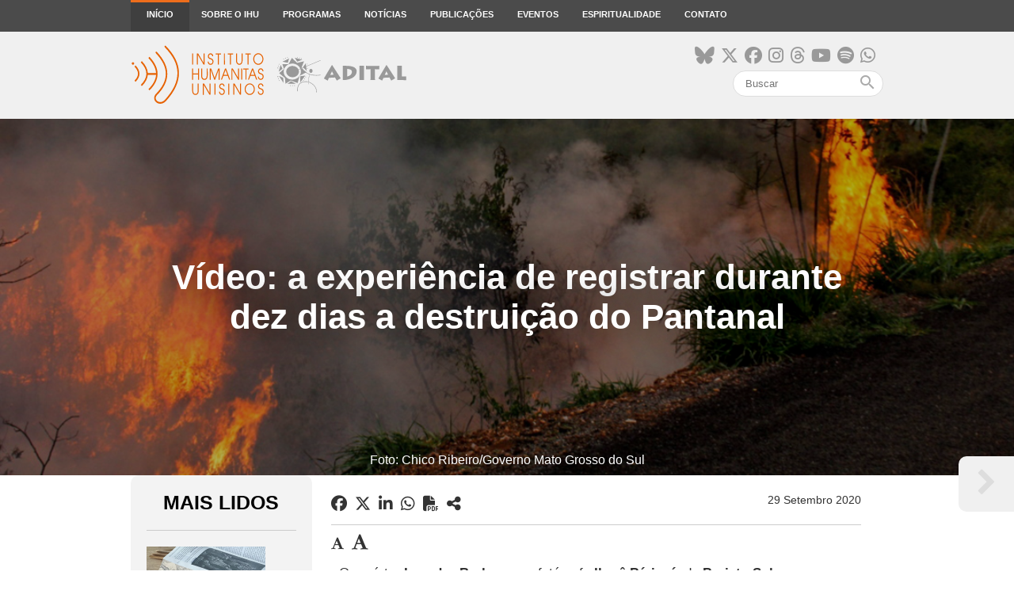

--- FILE ---
content_type: text/html; charset=utf-8
request_url: https://www.ihu.unisinos.br/603282-video-a-experiencia-de-registrar-durante-dez-dias-a-destruicao-do-pantanal
body_size: 14757
content:
<!DOCTYPE html>
<html xmlns="http://www.w3.org/1999/xhtml" xml:lang="pt-br" lang="pt-br" dir="ltr">
<head>
    <meta name="viewport" content="width=device-width, initial-scale=1.0" />
	<meta name="google-site-verification" content="8R88yrZC_pBBzeMDQP46iyx0f9Th-NXHVT7tjVfVl9A" />
    <meta charset="utf-8" />
	<base href="https://www.ihu.unisinos.br/603282-video-a-experiencia-de-registrar-durante-dez-dias-a-destruicao-do-pantanal" />
	<meta name="keywords" content="queimadas, Pantanal, incêndios florestais, Amazônia, Bolsonaro, meio ambiente" />
	<meta name="author" content="Cesar Sanson" />
	<meta name="description" content="O Instituto Humanitas Unisinos - IHU - um órgão transdisciplinar da Unisinos, que visa apontar novas questões e buscar respostas para os desafios de nossa época. Parte da visão do humanismo social cristão, debatendo a sociedade do futuro." />
	<meta name="generator" content="ASAV" />
	<title>Vídeo: a experiência de registrar durante dez dias a destruição do Pantanal - Instituto Humanitas Unisinos - IHU</title>
	<link href="https://www.ihu.unisinos.br/categorias/603282-video-a-experiencia-de-registrar-durante-dez-dias-a-destruicao-do-pantanal" rel="canonical" />
	<link href="/templates/ihu/favicon.ico" rel="shortcut icon" type="image/vnd.microsoft.icon" />
	<link href="https://www.ihu.unisinos.br//modules/mod_asavvideogallery/assets/css/sidebar.css" rel="stylesheet" />
	<link href="/media/system/css/modal.css?bb5be63fb85c7ed07557557e81914e66" rel="stylesheet" />
	<link href="/modules/mod_asavihuonline/assets/css/mod_asavihuonline.css" rel="stylesheet" />
	<link href="https://www.ihu.unisinos.br//modules/mod_asavsharenews/assets/css/mod_asavsharenews.css" rel="stylesheet" />
	<link href="https://cdnjs.cloudflare.com/ajax/libs/font-awesome/6.6.0/css/all.min.css" rel="stylesheet" />
	<link href="/templates/ihu/css/template.css" rel="stylesheet" />
	<link href="/templates/ihu/css/icons.css" rel="stylesheet" />
	<script type="application/json" class="joomla-script-options new">{"csrf.token":"2b7e45a832f90d2abb950550fc331fa5","system.paths":{"root":"","base":""}}</script>
	<script src="/media/jui/js/jquery.min.js?bb5be63fb85c7ed07557557e81914e66"></script>
	<script src="/media/jui/js/jquery-noconflict.js?bb5be63fb85c7ed07557557e81914e66"></script>
	<script src="/media/jui/js/jquery-migrate.min.js?bb5be63fb85c7ed07557557e81914e66"></script>
	<script src="/media/system/js/caption.js?bb5be63fb85c7ed07557557e81914e66"></script>
	<script src="https://www.ihu.unisinos.br//modules/mod_asavvideogallery/assets/js/asavvideogallery.js"></script>
	<script src="/media/system/js/mootools-core.js?bb5be63fb85c7ed07557557e81914e66"></script>
	<script src="/media/system/js/core.js?bb5be63fb85c7ed07557557e81914e66"></script>
	<script src="/media/system/js/mootools-more.js?bb5be63fb85c7ed07557557e81914e66"></script>
	<script src="/media/system/js/modal.js?bb5be63fb85c7ed07557557e81914e66"></script>
	<script src="https://www.ihu.unisinos.br//modules/mod_asavsharenews/assets/js/mod_asavsharenews.js"></script>
	<script src="/media/jui/js/bootstrap.min.js?bb5be63fb85c7ed07557557e81914e66"></script>
	<script src="/templates/ihu/js/hammer.min.js"></script>
	<script src="/templates/ihu/js/jquery.hammer.js"></script>
	<script src="/templates/ihu/js/template.js"></script>
	<script src="/templates/ihu/js/swipe_news.js"></script>
	<script src="/templates/ihu/js/twitter_button.js"></script>
	<script src="/media/system/js/html5fallback.js"></script>
	<script>
jQuery(window).on('load',  function() {
				new JCaption('img.caption');
			});
		jQuery(function($) {
			SqueezeBox.initialize({});
			initSqueezeBox();
			$(document).on('subform-row-add', initSqueezeBox);

			function initSqueezeBox(event, container)
			{
				SqueezeBox.assign($(container || document).find('a.modal').get(), {
					parse: 'rel'
				});
			}
		});

		window.jModalClose = function () {
			SqueezeBox.close();
		};

		// Add extra modal close functionality for tinyMCE-based editors
		document.onreadystatechange = function () {
			if (document.readyState == 'interactive' && typeof tinyMCE != 'undefined' && tinyMCE)
			{
				if (typeof window.jModalClose_no_tinyMCE === 'undefined')
				{
					window.jModalClose_no_tinyMCE = typeof(jModalClose) == 'function'  ?  jModalClose  :  false;

					jModalClose = function () {
						if (window.jModalClose_no_tinyMCE) window.jModalClose_no_tinyMCE.apply(this, arguments);
						tinyMCE.activeEditor.windowManager.close();
					};
				}

				if (typeof window.SqueezeBoxClose_no_tinyMCE === 'undefined')
				{
					if (typeof(SqueezeBox) == 'undefined')  SqueezeBox = {};
					window.SqueezeBoxClose_no_tinyMCE = typeof(SqueezeBox.close) == 'function'  ?  SqueezeBox.close  :  false;

					SqueezeBox.close = function () {
						if (window.SqueezeBoxClose_no_tinyMCE)  window.SqueezeBoxClose_no_tinyMCE.apply(this, arguments);
						tinyMCE.activeEditor.windowManager.close();
					};
				}
			}
		};
		
	</script>

    <!-- ReCaptcha Google -->
    <script src='https://www.google.com/recaptcha/api.js'></script>
    <!-- Favicons -->
    <link rel="apple-touch-icon" sizes="180x180" href="/apple-touch-icon.png">
    <link rel="icon" type="image/png" href="/favicon-32x32.png" sizes="32x32">
    <link rel="icon" type="image/png" href="/favicon-16x16.png" sizes="16x16">
    <link rel="manifest" href="/manifest.json">
    <link rel="mask-icon" href="/safari-pinned-tab.svg" color="#5bbad5">
    <meta name="theme-color" content="#FC6B01">

    <!--[if lt IE 9]>
        <script src="/media/jui/js/html5.js"></script>
    <![endif]-->
    
<meta property="fb:app_id" 					content="154074558361498" />
<meta property="og:type"            content="website"/>
<meta property="og:url"             content="https://www.ihu.unisinos.br/603282-video-a-experiencia-de-registrar-durante-dez-dias-a-destruicao-do-pantanal"/>
<meta property="og:title"           content="Vídeo: a experiência de registrar durante dez dias a destruição do Pantanal"/>
<meta property="og:description"     content="Foto: Chico Ribeiro/Governo Mato Grosso do Sul"/>
<meta property="og:image"           content="https://www.ihu.unisinos.br/images/ihu/2020/09/29-09-2020-fogo-pantanal-foto-chico-ribeiro-governo-mato-grosso-sul.jpg" />
<meta name="twitter:card"           content="summary_large_image" />
<meta name="twitter:url"            content="https://www.ihu.unisinos.br/603282-video-a-experiencia-de-registrar-durante-dez-dias-a-destruicao-do-pantanal" />
<meta name="twitter:title"          content="Vídeo: a experiência de registrar durante dez dias a destruição do Pantanal" />
<meta name="twitter:description"    content="Foto: Chico Ribeiro/Governo Mato Grosso do Sul" />
<meta name="twitter:image"          content="https://www.ihu.unisinos.br/images/ihu/2020/09/29-09-2020-fogo-pantanal-foto-chico-ribeiro-governo-mato-grosso-sul.jpg" />
<meta itemprop="name"               content="Vídeo: a experiência de registrar durante dez dias a destruição do Pantanal">
<meta itemprop="image"              content="https://www.ihu.unisinos.br/images/ihu/2020/09/29-09-2020-fogo-pantanal-foto-chico-ribeiro-governo-mato-grosso-sul.jpg" />
<meta property="fb:app_id" 					content="154074558361498" />
<meta property="og:type"            content="website"/>
<meta property="og:url"             content="https://www.ihu.unisinos.br/603282-video-a-experiencia-de-registrar-durante-dez-dias-a-destruicao-do-pantanal"/>
<meta property="og:title"           content="Vídeo: a experiência de registrar durante dez dias a destruição do Pantanal"/>
<meta property="og:description"     content="Foto: Chico Ribeiro/Governo Mato Grosso do Sul"/>
<meta property="og:image"           content="https://www.ihu.unisinos.br/images/ihu/2020/09/29-09-2020-fogo-pantanal-foto-chico-ribeiro-governo-mato-grosso-sul.jpg" />
<meta name="twitter:card"           content="summary_large_image" />
<meta name="twitter:url"            content="https://www.ihu.unisinos.br/603282-video-a-experiencia-de-registrar-durante-dez-dias-a-destruicao-do-pantanal" />
<meta name="twitter:title"          content="Vídeo: a experiência de registrar durante dez dias a destruição do Pantanal" />
<meta name="twitter:description"    content="Foto: Chico Ribeiro/Governo Mato Grosso do Sul" />
<meta name="twitter:image"          content="https://www.ihu.unisinos.br/images/ihu/2020/09/29-09-2020-fogo-pantanal-foto-chico-ribeiro-governo-mato-grosso-sul.jpg" />
<meta itemprop="name"               content="Vídeo: a experiência de registrar durante dez dias a destruição do Pantanal">
<meta itemprop="image"              content="https://www.ihu.unisinos.br/images/ihu/2020/09/29-09-2020-fogo-pantanal-foto-chico-ribeiro-governo-mato-grosso-sul.jpg" />

	<!-- ANALYTICS -->
	<script>
	  (function(i,s,o,g,r,a,m){i['GoogleAnalyticsObject']=r;i[r]=i[r]||function(){
	  (i[r].q=i[r].q||[]).push(arguments)},i[r].l=1*new Date();a=s.createElement(o),
	  m=s.getElementsByTagName(o)[0];a.async=1;a.src=g;m.parentNode.insertBefore(a,m)
	  })(window,document,'script','https://www.google-analytics.com/analytics.js','ga');

	  ga('create', 'UA-546105-10', 'auto');
	  ga('send', 'pageview');
	</script> 
    <script src="https://cdn.jsdelivr.net/npm/@elastic/apm-rum@5.14.0/dist/bundles/elastic-apm-rum.umd.min.js" crossorigin></script>
    <script>
    elasticApm.init({
        serviceName: 'site-ihu',
        serverUrl: 'https://apm.asav.org.br',
        environment: 'prod',
        distributedTracingOrigins: [
        'https://www.ihu.unisinos.br',
        'https://ihu.unisinos.br'
        ],
        pageLoadTransactionName: function () {
        return window.location.pathname;
        }
    });
    </script>

    <script id="mcjs">!function(c,h,i,m,p){m=c.createElement(h),p=c.getElementsByTagName(h)[0],m.async=1,m.src=i,p.parentNode.insertBefore(m,p)}(document,"script","https://chimpstatic.com/mcjs-connected/js/users/cc850321ed8cdd904f1cb164c/03af79b7b9da84679e684f7bb.js");</script>
</head>

<body>
    <!-- Facebook SDK -->
    <script>
        window.fbAsyncInit = function() {
            FB.init({
                appId      : '154074558361498',
                xfbml      : true,
                version    : 'v2.11'
            });
        };

        (function(d, s, id){
            var js, fjs = d.getElementsByTagName(s)[0];
            if (d.getElementById(id)) {return;}
            js = d.createElement(s); js.id = id;
            js.src = "//connect.facebook.net/en_US/sdk.js";
            fjs.parentNode.insertBefore(js, fjs);
        }(document, 'script', 'facebook-jssdk'));
    </script>
    <!-- /Facebook SDK -->

    <!-- Header -->
    <header class="main-menu topmenu">
        <div class="desktop-menu">
            <div class="container">
                		<div class="moduletable">
						<ul class="nav menu">
    <li class="item-101 current active menu-top"><a href="/" class="footerHidden">Início</a></li><li class="item-118 menu-top deeper parent"><a href="#" >Sobre o IHU</a><ul class="nav-child small"><li class="item-119"><a href="/sobre-o-ihu/genese-missao-e-rotas" >Gênese, missão e rotas</a></li><li class="item-120"><a href="/sobre-o-ihu/sala-ignacio-ellacuria" >Sala Ignacio Ellacuría e Companheiros</a></li><li class="item-122 deeper subparent"><a href="http://www.asav.org.br/" target="_blank" rel="noopener noreferrer">Rede SJ-Cias</a><ul class="nav-subchild small"><li class="item-214"><a href="http://www.asav.org.br/cciassao-leopoldo/" target="_blank" rel="noopener noreferrer">CCIAS</a></li><li class="item-123"><a href="/sobre-o-ihu/rede-sjcias/cepat" >CEPAT</a></li></ul></li></ul></li><li class="item-124 menu-top deeper parent"><a href="#" >Programas</a><ul class="nav-child small"><li class="item-126"><a href="http://www.ihu.unisinos.br/observasinos/" target="_blank" rel="noopener noreferrer">Observasinos</a></li><li class="item-127"><a href="/programas/teologia-publica" >Teologia Pública</a></li><li class="item-128"><a href="/programas/ihu-fronteiras" >IHU Fronteiras</a></li><li class="item-129"><a href="/programas/repensando-a-economia" >Repensando a Economia</a></li><li class="item-130"><a href="/programas/sociedade-sustentavel" >Sociedade Sustentável</a></li></ul></li><li class="item-218 menu-top deeper parent"><a href="#" >Notícias</a><ul class="nav-child small"><li class="item-104"><a href="/maisnoticias/noticias" >Mais notícias</a></li><li class="item-231"><a href="/maisnoticias/entrevistas" >Entrevistas</a></li><li class="item-232"><a href="/maisnoticias/paginas-especiais" >Páginas especiais</a></li><li class="item-233"><a href="/maisnoticias/jornalismo-experimental" >Jornalismo Experimental</a></li><li class="item-260"><a href="https://open.spotify.com/show/5Rrhf1tcfIrxuHTob2gD5C?si=4f591b7c461b4798" target="_blank" rel="noopener noreferrer">IHUCAST</a></li></ul></li><li class="item-125 menu-top deeper parent"><a href="#" >Publicações</a><ul class="nav-child small"><li class="item-213"><a href="/publicacoes/mais-publicacoes" >Mais publicações</a></li><li class="item-212"><a href="http://www.ihuonline.unisinos.br/" target="_blank" rel="noopener noreferrer">Revista IHU On-Line</a></li></ul></li><li class="item-134 menu-top"><a href="/eventos" >Eventos</a></li><li class="item-135 menu-top deeper parent"><a href="#" >Espiritualidade</a><ul class="nav-child small"><li class="item-138"><a href="/espiritualidade/comentario-do-evangelho" >Comentário do Evangelho</a></li><li class="item-222"><a href="/espiritualidade/ministerio-da-palavra-na-voz-das-mulheres" >Ministério da palavra na voz das Mulheres</a></li><li class="item-141"><a href="/espiritualidade/oracoes-interreligiosas-ilustradas" >Orações Inter-Religiosas Ilustradas</a></li><li class="item-219"><a href="/espiritualidade/martirologio-latino-americano" >Martirológio Latino-Americano</a></li><li class="item-226"><a href="/espiritualidade/sinodo-pan-amazonico" >Sínodo Pan-Amazônico</a></li><li class="item-227"><a href="/espiritualidade/mulheres-na-igreja" >Mulheres na Igreja</a></li></ul></li><li class="item-143 menu-top"><a href="/contato" class="footerHidden">Contato</a></li></ul>
		</div>
	
            </div>
        </div>
    </header>
    <div class="topbar topmenu">
        <div class="container">

            <div class="header-mobile-menu">
                <div class="mobile-menu-button">
                    <span></span>
                    <span></span>
                    <span></span>
                </div>
            </div>

            <div class="open-mobile-menu mobile-menu">
                <div class="close-nav-button">
                    <i class="material-icons">close</i>
                </div>
                <div class="mobilesearch">
                    <div class="topsocialmedia">
                        <ul>
                            <li><a href="https://bsky.app/profile/ihu.unisinos.br" target="_blank"><i class="fa-brands fa-bluesky"aria-hidden="true"></i></a></li>
                            <li><a href="https://x.com/_ihu" target="_blank"><i class="fab fa-x-twitter"aria-hidden="true"></i></a></li>
                            <li><a href="https://www.facebook.com/InstitutoHumanitasUnisinos/" target="_blank"><i class="fa-brands fa-facebook" aria-hidden="true"></i></a></li>
                            <li><a href="https://www.instagram.com/_ihu/" target="_blank"><i class="fa-brands fa-instagram" aria-hidden="true"></i></a></li>
                            <li><a href="https://www.threads.net/@_ihu" target="_blank"><i class="fa-brands fa-threads"aria-hidden="true"></i></a></li>
                            <li><a href="https://www.youtube.com/user/ihucomunica" target="_blank"><i class="fa-brands fa-youtube" aria-hidden="true"></i></a></li>
                            <li><a href="https://open.spotify.com/show/5Rrhf1tcfIrxuHTob2gD5C?si=y2LlUwSHRDeDQgbhYOrztQ&dl_branch=1&nd=1" target="_blank"><i class="fa-brands fa-spotify" aria-hidden="true"></i></a></li>
                            <li><a href="https://whatsapp.com/channel/0029VaFuN4PDJ6H07R2On71R" target="_blank"><i class="fa-brands fa-whatsapp" aria-hidden="true"></i></a></li>
                            
                        </ul>
                    </div>
                    		<div class="moduletable">
						<div class="search">
    <form action="/" method="" class="form-inline">
        <input name="search" id="mod-search-searchword" "maxlength="200"  class="inputbox search-query" type="search"placeholder="Buscar" value=""/> <span class="icon-search"><i class="material-icons">search</i></span>        <input type="hidden" name="task" value="busca" />
        <input type="hidden" name="option" value="com_padraobusca" />
        <input type="hidden" name="Itemid" value="101" />
    </form>
</div>
		</div>
	
                </div>
                		<div class="moduletable">
						<ul class="nav menu">
    <li class="item-101 current active menu-top"><a href="/" class="footerHidden">Início</a></li><li class="item-118 menu-top deeper parent"><a href="#" >Sobre o IHU</a><ul class="nav-child small"><li class="item-119"><a href="/sobre-o-ihu/genese-missao-e-rotas" >Gênese, missão e rotas</a></li><li class="item-120"><a href="/sobre-o-ihu/sala-ignacio-ellacuria" >Sala Ignacio Ellacuría e Companheiros</a></li><li class="item-122 deeper subparent"><a href="http://www.asav.org.br/" target="_blank" rel="noopener noreferrer">Rede SJ-Cias</a><ul class="nav-subchild small"><li class="item-214"><a href="http://www.asav.org.br/cciassao-leopoldo/" target="_blank" rel="noopener noreferrer">CCIAS</a></li><li class="item-123"><a href="/sobre-o-ihu/rede-sjcias/cepat" >CEPAT</a></li></ul></li></ul></li><li class="item-124 menu-top deeper parent"><a href="#" >Programas</a><ul class="nav-child small"><li class="item-126"><a href="http://www.ihu.unisinos.br/observasinos/" target="_blank" rel="noopener noreferrer">Observasinos</a></li><li class="item-127"><a href="/programas/teologia-publica" >Teologia Pública</a></li><li class="item-128"><a href="/programas/ihu-fronteiras" >IHU Fronteiras</a></li><li class="item-129"><a href="/programas/repensando-a-economia" >Repensando a Economia</a></li><li class="item-130"><a href="/programas/sociedade-sustentavel" >Sociedade Sustentável</a></li></ul></li><li class="item-218 menu-top deeper parent"><a href="#" >Notícias</a><ul class="nav-child small"><li class="item-104"><a href="/maisnoticias/noticias" >Mais notícias</a></li><li class="item-231"><a href="/maisnoticias/entrevistas" >Entrevistas</a></li><li class="item-232"><a href="/maisnoticias/paginas-especiais" >Páginas especiais</a></li><li class="item-233"><a href="/maisnoticias/jornalismo-experimental" >Jornalismo Experimental</a></li><li class="item-260"><a href="https://open.spotify.com/show/5Rrhf1tcfIrxuHTob2gD5C?si=4f591b7c461b4798" target="_blank" rel="noopener noreferrer">IHUCAST</a></li></ul></li><li class="item-125 menu-top deeper parent"><a href="#" >Publicações</a><ul class="nav-child small"><li class="item-213"><a href="/publicacoes/mais-publicacoes" >Mais publicações</a></li><li class="item-212"><a href="http://www.ihuonline.unisinos.br/" target="_blank" rel="noopener noreferrer">Revista IHU On-Line</a></li></ul></li><li class="item-134 menu-top"><a href="/eventos" >Eventos</a></li><li class="item-135 menu-top deeper parent"><a href="#" >Espiritualidade</a><ul class="nav-child small"><li class="item-138"><a href="/espiritualidade/comentario-do-evangelho" >Comentário do Evangelho</a></li><li class="item-222"><a href="/espiritualidade/ministerio-da-palavra-na-voz-das-mulheres" >Ministério da palavra na voz das Mulheres</a></li><li class="item-141"><a href="/espiritualidade/oracoes-interreligiosas-ilustradas" >Orações Inter-Religiosas Ilustradas</a></li><li class="item-219"><a href="/espiritualidade/martirologio-latino-americano" >Martirológio Latino-Americano</a></li><li class="item-226"><a href="/espiritualidade/sinodo-pan-amazonico" >Sínodo Pan-Amazônico</a></li><li class="item-227"><a href="/espiritualidade/mulheres-na-igreja" >Mulheres na Igreja</a></li></ul></li><li class="item-143 menu-top"><a href="/contato" class="footerHidden">Contato</a></li></ul>
		</div>
	
            </div>

            <div class="toplogo"><a href="/"><img src="https://www.ihu.unisinos.br/images/ihu/svg/logo-ihu-e-adital.svg" alt="" /></a></div>
            <div class="topsearch">
                <div class="topsocialmedia">
                    <ul>
                            <li><a href="https://bsky.app/profile/ihu.unisinos.br" target="_blank"><i class="fa-brands fa-bluesky"aria-hidden="true"></i></a></li>
                            <li><a href="https://x.com/_ihu" target="_blank"><i class="fab fa-x-twitter"aria-hidden="true"></i></a></li>
                            <li><a href="https://www.facebook.com/InstitutoHumanitasUnisinos/" target="_blank"><i class="fa-brands fa-facebook" aria-hidden="true"></i></a></li>
                            <li><a href="https://www.instagram.com/_ihu/" target="_blank"><i class="fa-brands fa-instagram" aria-hidden="true"></i></a></li>
                            <li><a href="https://www.threads.net/@_ihu" target="_blank"><i class="fa-brands fa-threads"aria-hidden="true"></i></a></li>
                            <li><a href="https://www.youtube.com/user/ihucomunica" target="_blank"><i class="fa-brands fa-youtube" aria-hidden="true"></i></a></li>
                            <li><a href="https://open.spotify.com/show/5Rrhf1tcfIrxuHTob2gD5C?si=y2LlUwSHRDeDQgbhYOrztQ&dl_branch=1&nd=1" target="_blank"><i class="fa-brands fa-spotify" aria-hidden="true"></i></a></li>
                            <li><a href="https://whatsapp.com/channel/0029VaFuN4PDJ6H07R2On71R" target="_blank"><i class="fa-brands fa-whatsapp" aria-hidden="true"></i></a></li>
                    </ul>
                </div>
                		<div class="moduletable">
						<div class="search">
    <form action="/" method="" class="form-inline">
        <input name="search" id="mod-search-searchword" "maxlength="200"  class="inputbox search-query" type="search"placeholder="Buscar" value=""/> <span class="icon-search"><i class="material-icons">search</i></span>        <input type="hidden" name="task" value="busca" />
        <input type="hidden" name="option" value="com_padraobusca" />
        <input type="hidden" name="Itemid" value="101" />
    </form>
</div>
		</div>
	
            </div>
        </div>
    </div>
    <!-- /Header -->

    <!-- Body -->
    
    
<div class="item-page" itemscope itemtype="https://schema.org/Article">
    <meta itemprop="inLanguage" content="pt-BR" />

    
<!-- TWITTER BUTTON TEMPLATE -->
<div id="twitter-button-template" style="display: none;">
    <div class="tweet-intent-box ##EXTRA-CLASSES">
        <p class="tweet-quote">##TWEET</p>
        <a class="button-tweet-intent tweet-intent" href="https://twitter.com/intent/tweet?text=##TWEET_URL%20https%3A%2F%2Fwww.ihu.unisinos.br%2F603282-video-a-experiencia-de-registrar-durante-dez-dias-a-destruicao-do-pantanal+via+%40_ihu">
            <i class="fa fa-twitter tweet-intent"></i>
            Tweet
        </a>
    </div>
</div>
<!-- /TWITTER BUTTON TEMPLATE -->

<!-- PRÓXIMO ARTIGO -->
		<div class="moduletable">
						<div class="next-article-arrows">

    <div class="next-arrow next-article-arrows-right">
        <a class="next-article" href="/categorias/159-entrevistas/661969-reimaginacao-do-futuro-exige-mudanca-de-mentalidade-e-acoes-contraculturais-entrevista-especial-com-stan-chu-ilo">
            <i class="fa fa-chevron-right" aria-hidden="true"></i>
        </a>
    </div>
</div>
		</div>
	<!-- /PRÓXIMO ARTIGO -->

<!-- NEWS TITLE -->
    <div title="Foto: Chico Ribeiro/Governo Mato Grosso do Sul" class="news-titlebox" style="background-image: url('/images/ihu/2020/09/29-09-2020-fogo-pantanal-foto-chico-ribeiro-governo-mato-grosso-sul.jpg');">
        <div class="container text-overlay">
            <h1>Vídeo: a experiência de registrar durante dez dias a destruição do Pantanal</h1>
                                <span id="legenda">Foto: Chico Ribeiro/Governo Mato Grosso do Sul</span>
      
        </div>  
    </div>


<!-- NEWS CONTENT -->
<div class="container news-content">

    <div class="col-3 hidden-mobile">
        <!-- MAIS LIDOS -->
            <div class="news-maislidos mostread" > <!-- classe home-maislidos quando estiver na HOME -->
        <h2>Mais Lidos</h2>

        <ul >

            
                
                <li>
                                            <div class="news-thumb-image">
                            <img src="/images/ihu/2026/01/19_01_biblia_com_arte_de_jesus_unsplash.png" alt="" title="Cordeiro rebelde de Deus. Breve reflexão para cristãos ou não. Comentário de Chico Alencar" />
                        </div>
                                        <h3>Cordeiro rebelde de Deus. Breve reflexão para cristãos ou não. Comentário de Chico Alencar</h3>
                                        <a class="button-pdr-small" href="/categorias/662149-cordeiro-rebelde-de-deus-breve-reflexao-para-cristaos-ou-nao-comentario-de-chico-alencar">LER MAIS</a>
                </li>

            
        </ul>
    </div>        <!-- NEWSLETTER -->
        		<div class="moduletable">
						<div id="mc_wrapper_container"> <!-- Container para aplicar container queries -->    <div id="mc_embed_shell" style="max-width:950px;margin:auto;"> <!-- Embed do Form MailChimp -->      <link href="//cdn-images.mailchimp.com/embedcode/classic-061523.css" rel="stylesheet">      <style>        /* ====== LAYOUT PRINCIPAL ====== */       #mc-wrapper {         display: flex;         background: #fff;         border-radius: 4px;         overflow: hidden;         width: 100%;         max-width: 950px;         margin: auto;       }        /* LADO ESQUERDO (IMAGEM) */       #mc-left {         flex: 4.5;         background-image: url(https://d335luupugsy2.cloudfront.net/cms/files/781866/1713367814/$j5nj373e48m);         background-size: cover;         background-position: center;         min-height: 320px;       }        /* LADO DIREITO (FORM) */       #mc-right {         flex: 7.5;         padding: 10px 20px 0px 14px;         display: flex;         flex-direction: column;         justify-content: flex-start;       }        /* ====== TÍTULO ====== */       #mc-right h2 {         color: #ff6b08;         font-family: "Open Sans", sans-serif;         font-size: 33px;         text-align: center;         margin-bottom: 15px;       }        /* ====== SUBTEXTO ====== */       .subtext {         font-family: Lato, sans-serif;         font-size: 14px;         color: #111;         max-width: 550px;         margin: 20px 0px 0px 20px;       }        /* ====== INPUTS ====== */       #mc_embed_shell input[type="text"],       #mc_embed_shell input[type="email"] {         width: 100%;         max-width: 550px;         height: 36px;         font-size: 16px;         font-family: "Open Sans", sans-serif;         background: #f4f4f4;         border: 1px solid #d6d6d6;         border-radius: 3px;         box-shadow: inset 0px 2px 3px #ddd;         margin-bottom: 8px;       }        #mc_embed_signup .mc-field-group {         width: 100%;         padding: 0px;         min-height: 0px;       }        /* CHECKBOX */       .checkbox-group {         width: 100%;         max-width: 550px;         display: flex;         align-items: center;         margin: 0px 0px 12px 0px;         font-family: Lato, sans-serif;         font-size: 14px;         color: #4a4a4a;       }        .checkbox-group input[type="checkbox"] {         margin: 0px 4px 0px 0px;       }        /* PRIVACIDADE */       #privacy-text {         font-family: Lato, sans-serif;         font-size: 14px;         max-width: 550px;         margin: 0px 0px 18px -2px;       }        #privacy-text a {         color: #4a4a4a;         text-decoration: underline;       }        /* BOTÃO */       #mc-embedded-subscribe {         background: #ff6c08 !important;         font-family: Lato, sans-serif;         font-size: 22px;         height: 50px;         border-radius: 3px;         width: 100%;         max-width: 550px;         cursor: pointer;         color: #fff;         margin-top: 10px;       }        input.button {         width: 100% !important;         max-width: 550px !important;         margin-left: 0 !important;         height: 50px !important;         font-size: 22px !important;       }        /* ================= RESPONSIVO ================= */       @media(max-width: 768px) {         #mc-wrapper {           flex-direction: column;         }          #mc-left {           width: 100%;           height: 200px;         }          #mc-right {           padding: 10px 20px 0px 14px;         }          #mc-right h2 {           font-size: 28px;         }          .subtext {           font-size: 14px;           max-width: 100%;         }          #mc_embed_shell input[type="text"],         #mc_embed_shell input[type="email"] {           max-width: 100%;         }          #mc-embedded-subscribe {           max-width: 100%;         }          .checkbox-group {           max-width: 100%;         }          #privacy-text {           max-width: 100%;         }       }        @media(max-width: 480px) {         #mc-right h2 {           font-size: 26px;         }          .subtext {           font-size: 13px;         }       }        /* ====== TOAST ====== */       #mc-toast {         position: fixed;         top: 20px;         right: -20px;         width: 240px;         max-width: 240px;         min-height: auto;         color: #fff;         padding: 15px 20px;         border-radius: 6px;         font-family: Lato, sans-serif;         font-size: 16px;         box-shadow: 0 8px 16px rgba(0, 0, 0, 0.25);         display: block;         z-index: 9999;         opacity: 0;         transform: translateX(30px);         transition:           right 0.55s cubic-bezier(.25, .8, .25, 1),           opacity 0.55s ease,           transform 0.55s cubic-bezier(.25, .8, .25, 1);       }        #mc-toast.show {         right: 20px;         opacity: 1;         transform: translateX(0);       }        #mc-toast.success {         background: rgba(38, 184, 72, 0.90);       }        #mc-toast.warning {         background: rgba(255, 107, 8, 0.90);       }        #mc-toast.error {         background: rgba(245, 23, 45, 0.90);       }         /* ==================================================          EMBED COLUNA ESQUERDA NOTÍCIAS – AJUSTE AUTOMÁTICO          ================================================== */        #mc_wrapper_container {         container-type: inline-size;         container-name: mc-embed-news;       }        @container mc-embed-news (max-width: 450px) {          /* Oculta o lado esquerdo */         #mc-left {           display: none !important;         }          /* Ajustes exclusivos coluna esquerda */         #mc-right {           width: 210px !important;           float: none !important;           display: flex !important;           flex-direction: column !important;           align-items: center !important;           margin: 0 auto !important;           padding: 9px !important;           box-sizing: border-box !important;         }          /* Zerar margin do check*/         #mc-right h2 {           margin-bottom: 0px !important;         }          /* Inputs compactos */         #mc_embed_shell input[type="text"],         #mc_embed_shell input[type="email"] {           width: 100% !important;           max-width: 100% !important;           height: 22px !important;           font-size: 14px !important;           padding: 4px 6px !important;         }          /* Botão */         #mc-embedded-subscribe {           width: 100% !important;           max-width: 100% !important;           height: 50px !important;           font-size: 18px !important;           padding: 6px 0 !important;         }          /* Checkbox alinhado */         .checkbox-group {           align-items: flex-start !important;           width: 100% !important;           margin-top: 3px;          }          /* Privacidade com margin zerada */         #privacy-text {           margin: 0px 0px 18px 0px !important;           width: 100% !important;         }       }      </style>      <div id="mc-wrapper">        <div id="mc-left"></div>        <div id="mc-right">          <h2>Assine a Newsletter</h2>          <p class="subtext">           Receba as notícias e atualizações do <strong>Instituto Humanitas Unisinos – IHU</strong> em primeira mão.           Junte-se a nós!         </p>          <div id="mc_embed_signup">            <form             action="https://unisinos.us7.list-manage.com/subscribe/post-json?u=cc850321ed8cdd904f1cb164c&id=940c5bcd2d&c=?"             method="GET" id="mc-embedded-subscribe-form" name="mc-embedded-subscribe-form" novalidate>              <div class="mc-field-group">               <input type="text" name="FNAME" id="mce-FNAME" placeholder="Nome *" required>             </div>              <div class="mc-field-group">               <input type="email" name="EMAIL" id="mce-EMAIL" placeholder="Email *" required>             </div>              <div class="checkbox-group">               <input type="checkbox" id="mce-MMERGE7" name="MMERGE7" value="consentimento" required>               <label for="mce-MMERGE7">Eu concordo em receber comunicações.</label>             </div>              <p id="privacy-text">               Conheça nossa <a href="https://www.unisinos.br/images/documentos/politica-de-privacidade-atual.pdf"                 target="_blank">Política de Privacidade</a>.             </p>              <input type="hidden" name="tags" value="3687108">             <input type="submit" value="Cadastre-se" name="subscribe" id="mc-embedded-subscribe" class="button">            </form>          </div>        </div>      </div>      <div id="mc-toast"></div>      <script>       document.addEventListener("DOMContentLoaded", function () {         const form = document.getElementById("mc-embedded-subscribe-form");         const toast = document.getElementById("mc-toast");          function showToast(message, type = "") {           toast.className = "";           toast.textContent = message;           if (type) toast.classList.add(type);           setTimeout(() => { toast.classList.add("show"); }, 10);           setTimeout(() => { toast.classList.remove("show"); }, 3000);         }          form.addEventListener("submit", function (e) {           e.preventDefault();           if (!form.checkValidity()) { form.reportValidity(); return; }            const script = document.createElement("script");           const params = new URLSearchParams(new FormData(form)).toString();           const callbackName = "mcCallback_" + Math.floor(Math.random() * 1000000);            window[callbackName] = function (data) {             if (data.msg && data.msg.toLowerCase().includes("already subscribed")) {               showToast("E-mail já cadastrado, atualização realizada.", "warning");               form.reset();             } else if (data.result === "success") {               showToast("Inscrição realizada com sucesso!", "success");               form.reset();             } else {               showToast(data.msg || "Ocorreu um erro. Verifique os dados e tente novamente.", "error");             }             document.body.removeChild(script);             delete window[callbackName];           };            script.src = form.action.replace("&c=?", "&c=" + callbackName) + "&" + params;           document.body.appendChild(script);         });       });     </script>    </div> <!-- /mc_embed_shell -->  </div> <!-- /mc_wrapper_container -->		</div>
	        <!-- VIDEOS -->
        		<div class="moduletable">
						
<div class="video_gallery_sidebar">
    <h2>Vídeos IHU</h2>

    <div class="video_list">
        <ul>
                    <li class="activeModal"
            data-src="https://www.youtube.com/embed/OaDtFX5SeJg"
            data-title="2º Domingo do Tempo Comum – Ano A – “Ser luz entre as nações”: vocação, testemunho e pertença"
            data-modal="video"
            >
                <div class="video_thumb" style="background-image: url('https://img.youtube.com/vi/OaDtFX5SeJg/0.jpg');"></div>
                <div class="lastvideos_player">
                    <i class="material-icons">play_circle_outline</i>
                </div>
                <h4>2º Domingo do Tempo Comum – Ano A – “Ser luz entre as nações”: vocação, testemunho e pertença</h4>
            </li>
                    </ul>
    </div>
</div>

<div class="modal-overlay">
    <div class="modal-content">
    </div>
    <div class="modal-close-button">
        <i class="material-icons">close</i><p>FECHAR</p>
    </div>
</div>		</div>
	        <!-- REVISTA IHU -->
        		<div class="moduletable">
						<div>
	<div class="ihu_revistaihu_sidebar filters">

		<h2>Revista ihu on-line</h2>

				<a href="http://www.ihuonline.unisinos.br/edicao/558" target="_blank">
			<img src="http://www.ihuonline.unisinos.br/images/stories/edicoes/558/capa.jpg" alt="">
		</a>
		<div class="ihu_revistaihu_sidebar_resume">
			<p>Natal. A poesia mística do Menino Deus no Brasil profundo</p>
		</div>
		<div class="ihu_revistaihu_sidebar_edition">
			<p>Edição: 558</p>
		</div>

		<a class="button-pdr-small" href="http://www.ihuonline.unisinos.br/edicao/558" target="_blank">Leia mais</a>

				<div class="ihu_revistaihu_sidebar_resume">
			<p>O veneno automático e infinito do ódio e suas atualizações no século XXI</p>
		</div>
		<div class="ihu_revistaihu_sidebar_edition">
			<p>Edição: 557</p>
		</div>

		<a class="button-pdr-small" href="http://www.ihuonline.unisinos.br/edicao/557" target="_blank">Leia mais</a>

				<div class="ihu_revistaihu_sidebar_resume">
			<p>Um caleidoscópio chamado Rio Grande do Sul</p>
		</div>
		<div class="ihu_revistaihu_sidebar_edition">
			<p>Edição: 556</p>
		</div>

		<a class="button-pdr-small" href="http://www.ihuonline.unisinos.br/edicao/556" target="_blank">Leia mais</a>

			</div>
</div>		</div>
	
    </div>

    <div class="col-9 col-md-8 news-body" itemprop="articleBody">
        <div class="news-details">
            		<div class="moduletable">
						
<script src="https://apis.google.com/js/platform.js" async defer></script>

<!--  -->

<div class="news-mobile-share">
    <div class="news-sharebuttons">
        <h3 class="hidden-desktop">COMPARTILHAR</h3>
        <ul>
                        <li><a id="facebook_share" href="#"><i class="fa-brands fa-facebook" aria-hidden="true"></i><h4 class="hidden-desktop">FACEBOOK</h4></a></li>
                                    <li>
                <a id="x_share" href="https://x.com/intent/tweet?original_referer=https%3A%2F%2Fwww.ihu.unisinos.br%2F603282-video-a-experiencia-de-registrar-durante-dez-dias-a-destruicao-do-pantanal&ref_src=twsrc%5Etfw&text=&tw_p=tweetbutton&url=https%3A%2F%2Fwww.ihu.unisinos.br%2F603282-video-a-experiencia-de-registrar-durante-dez-dias-a-destruicao-do-pantanal" id="share_button">
                    <i class="fab fa-x-twitter" aria-hidden="true"></i>
                    <h4 class="hidden-desktop">Twitter</h4>
                </a>
            </li>
                                     
                            <li>
                    <a id="linkedin_share"
                    href="https://www.linkedin.com/sharing/share-offsite/?url=https%3A%2F%2Fwww.ihu.unisinos.br%2F603282-video-a-experiencia-de-registrar-durante-dez-dias-a-destruicao-do-pantanal"
                    data-action="share/linkedin/share"
                    target="_blank"
                    rel="noopener noreferrer">
                        <i class="fab fa-linkedin" aria-hidden="true"></i>
                        <h4 class="hidden-desktop">LINKEDIN</h4>
                    </a>
                </li>
                                                <li><a id="whatsapp_share" href="https://wa.me/?text=https://www.ihu.unisinos.br/603282-video-a-experiencia-de-registrar-durante-dez-dias-a-destruicao-do-pantanal" data-action="share/whatsapp/share"><i class="fab fa-whatsapp" aria-hidden="true"></i><h4 class="hidden-desktop">WHATSAPP</h4></a></li>
            
            
                                <!-- Ícone para impressão em PDF para página de notícias -->
                    <li><a>
                    <i class="fa-solid fa-file-pdf" id="pdf_print" aria-hidden="true" style="cursor:pointer;"></i>
                    <h4 class="hidden-desktop">IMPRIMIR PDF</h4>
                    </a></li>
                                



            <li><a id="navigator_share" href="#" title="Vídeo: a experiência de registrar durante dez dias a destruição do Pantanal" url="https://www.ihu.unisinos.br/603282-video-a-experiencia-de-registrar-durante-dez-dias-a-destruicao-do-pantanal"><i class="fas fa-share-alt" aria-hidden="true"></i><h4 class="hidden-desktop">COMPARTILHAR</h4></a></li>
        </ul>

        <div class="mobile-sharebutton-cancel hidden-desktop">
            <p><i class="material-icons">close</i> CANCELAR</p>
        </div>

    </div>
</div>

<div class="button-news-mobile-share">
    <i class="material-icons">share</i>
</div>
 		</div>
	                        <div class="news-publishinfo">
                                    <p>29 Setembro 2020</p>
                            </div>
        </div>
        <div class="news-font">
            <i class="fa fa-font" aria-hidden="true" data-num="menos"></i>
            <i class="fa fa-font" aria-hidden="true" data-num="mais" style="margin-left: 5px; font-size: 1.3em;"></i>
        </div>
        <div class="news-language">
            <ul>
                                            </ul>
        </div>
        <div class="news-body-content">
            <p>O repórter <strong>Leandro Barbosa</strong> e o fotógrafo <strong>Iberê</strong> <strong>Périssé</strong>, do <strong>Projeto</strong> <strong>Solos</strong>, estiveram por dez dias nos locais onde o <a href="/78-noticias/603175-pantanal-ja-queimaram-uma-area-tao-grande-que-os-bichos-nao-tem-mais-para-onde-correr" target="_blank" rel="noopener noreferrer">Pantanal arde em chamas</a> e trazem ao <strong>Congresso</strong> <strong>em</strong> <strong>Foco</strong> impressões e imagens captadas dos <a href="/78-noticias/602833-em-2020-o-numero-de-incendios-no-pantanal-e-440-maior-que-a-media-dos-ultimos-anos" target="_blank" rel="noopener noreferrer">incêndios</a> e do esforço coletivo para tentar salvar o bioma.</p>
<p>A reportagem é publicada por <strong>Congresso em Foco</strong>, 28-09-2020.</p>
<h3>Veja o vídeo:</h3>
<p><iframe src="https://www.youtube.com/embed/hSU4Q_xoHVw" width="100%" height="400" allowfullscreen="allowfullscreen"></iframe></p>
<p><a href="/78-noticias/603140-o-presidente-do-brasil-mente-nota-conjunta-da-frente-amazonica-de-mobilizacao-em-defesa-dos-direitos-indigenas-famddi-e-o-forum-de-educacao-escolar-indigena-do-amazonas-foreeia" target="_blank" rel="noopener noreferrer">Jair Bolsonaro</a> afirmou em discurso na <strong>ONU</strong>, na terça-feira (22), que o <strong>Brasil</strong> está sendo "vítima de uma campanha de desinformação sobre o <a href="/78-noticias/601949-pantanal-cerrado-e-amazonia-em-chamas" target="_blank" rel="noopener noreferrer">Pantanal e a Amazônia</a>". Ao contrário do que disse o presidente, os repórteres viram e registraram como a imensa planície inundada e biodiversidade está sofrendo o maior impacto pelas queimadas desde 1998, quando o <strong>Instituto Nacional de Pesquisas Espaciais</strong> (<strong>Inpe</strong>) começou a fazer a medição por satélite no bioma. Este já é o pior ano e setembro foi o mês no qual mais focos de calor foram detectados, com mais de 6 mil registros.</p>
<p>Até o momento, 3,18 milhões de hectares já foram <a href="/78-noticias/602990-o-pantanal-esta-queimando-a-era-do-fogo-chegou" target="_blank" rel="noopener noreferrer">destruídos pelo fogo</a> e o impacto para a fauna e flora ainda é difícil de ser mensurado. Até porque as equipes de voluntários e a <strong>Força</strong> <strong>Nacional</strong>, que nesta quinta-feira (24) se uniu a eles, continuam trabalhando para diminuir os <strong>impactos do incêndio</strong>.</p>
<p>Embora a <strong>Polícia</strong> <strong>Federal</strong> tenha concluído uma investigação que apontou cinco fazendeiros como os responsáveis diretos pelo início dos <strong>incêndios</strong>, as perícias continuam e o que se sabe é que a proporção <strong><a href="/78-noticias/603123-a-destruicao-do-pantanal-afeta-diretamente-todos-os-outros-biomas" target="_blank" rel="noopener noreferrer">tomada pelas chamas</a></strong> neste ano pode ter sido multifatorial.</p>
<p> </p>
<h3>Leia mais</h3>
<ul>
<li><a href="http://www.ihuonline.unisinos.br/edicao/500" target="_blank" rel="noopener noreferrer">Biomas brasileiros e a teia da vida. Revista IHU On-Line, Nº. 500</a></li>
<li><a href="http://www.ihuonline.unisinos.br/edicao/433" target="_blank" rel="noopener noreferrer">Áreas úmidas. Biodiversidade e equilíbrio ambiental. Revista IHU On-Line, Nº. 433</a></li>
<li><a href="http://www.ihuonline.unisinos.br/edicao/345" target="_blank" rel="noopener noreferrer">O Pantanal em alerta. Revista IHU On-Line, Nº. 345</a></li>
<li><a href="/categorias/603175-pantanal-ja-queimaram-uma-area-tao-grande-que-os-bichos-nao-tem-mais-para-onde-correr">Pantanal: “Já queimaram uma área tão grande que os bichos não têm mais para onde correr”</a></li>
<li><a href="/78-noticias/603123-a-destruicao-do-pantanal-afeta-diretamente-todos-os-outros-biomas">A destruição do Pantanal afeta diretamente todos os outros biomas</a></li>
<li><a href="/78-noticias/603108-fogo-no-pantanal-mato-grossense-comecou-em-fazendas-de-pecuaristas-que-fornecem-para-gigantes-do-agronegocio">Fogo no Pantanal mato-grossense começou em fazendas de pecuaristas que fornecem para gigantes do agronegócio</a></li>
<li><a href="/78-noticias/602990-o-pantanal-esta-queimando-a-era-do-fogo-chegou">O Pantanal está queimando – a era do fogo chegou</a></li>
<li><a href="/78-noticias/602986-incendios-ja-tomam-quase-metade-das-terras-indigenas-no-pantanal">Incêndios já tomam quase metade das terras indígenas no Pantanal</a></li>
<li><a href="/78-noticias/602965-queimadas-no-pantanal-transformam-corumba-em-cenario-de-ficcao-cientifica">Queimadas no Pantanal transformam Corumbá em cenário de ficção científica</a></li>
<li><a href="/78-noticias/602940-idosos-gravidas-e-criancas-bororo-sao-retirados-de-aldeia-diante-de-incendio-no-pantanal">Idosos, grávidas e crianças Bororo são retirados de aldeia diante de incêndio no Pantanal</a></li>
<li><a href="/78-noticias/602833-em-2020-o-numero-de-incendios-no-pantanal-e-440-maior-que-a-media-dos-ultimos-anos">Em 2020, o número de incêndios no Pantanal é 440% maior que a média dos últimos anos</a></li>
<li><a href="/78-noticias/602860-em-um-ano-governo-bolsonaro-corta-verba-para-brigadistas-em-58">Em um ano, governo Bolsonaro corta verba para brigadistas em 58%</a></li>
<li><a href="/78-noticias/602777-pantanal-queima-e-batistas-ajudam-bombeiros-brigadistas-e-moradores">Pantanal queima e batistas ajudam bombeiros, brigadistas e moradores</a></li>
<li><a href="/78-noticias/602805-ninguem-quer-ver-de-perto-a-morte-que-o-fogo-traz-para-o-pantanal-eu-vi">‘Ninguém quer ver de perto a morte que o fogo traz para o Pantanal. Eu vi’</a></li>
<li><a href="/78-noticias/601949-pantanal-cerrado-e-amazonia-em-chamas">Pantanal, Cerrado e Amazônia em Chamas</a></li>
<li><a href="/78-noticias/602663-o-pantanal-em-chamas-mudancas-climaticas-e-agronegocio-brasileiro-ameacam-maior-area-alagada-do-mundo">O Pantanal em chamas – Mudanças climáticas e agronegócio brasileiro ameaçam maior área alagada do mundo</a></li>
<li><a href="/78-noticias/602209-queimadas-no-pantanal-crescem-mais-de-200-e-batem-recorde">Queimadas no Pantanal crescem mais de 200% e batem recorde</a></li>
<li><a href="/78-noticias/602034-um-ano-depois-de-nuvem-negra-em-sp-queimadas-no-pantanal-levam-fumaca-para-belem">Um ano depois de nuvem negra em SP, queimadas no Pantanal levam fumaça para Belém</a></li>
<li><a href="/78-noticias/601984-emergencia-ambiental-no-pantanal-incendios-em-mato-grosso-do-sul-aumentam-74-com-relacao-a-2019">Emergência ambiental no Pantanal – Incêndios em Mato Grosso do Sul aumentam 74% com relação a 2019</a></li>
<li><a href="/78-noticias/601617-por-que-pantanal-vive-maior-tragedia-ambiental-em-decadas">Por que Pantanal vive ‘maior tragédia ambiental’ em décadas</a></li>
<li><a href="/78-noticias/603140-o-presidente-do-brasil-mente-nota-conjunta-da-frente-amazonica-de-mobilizacao-em-defesa-dos-direitos-indigenas-famddi-e-o-forum-de-educacao-escolar-indigena-do-amazonas-foreeia">O presidente do Brasil mente. Nota conjunta da Frente Amazônica de Mobilização em Defesa dos Direitos Indígenas (FAMDDI) e o Fórum de Educação Escolar Indígena do Amazonas (FOREEIA)</a></li>
<li><a href="/78-noticias/603133-novo-delirio-de-bolsonaro-na-onu-envergonha-o-pais-de-novo-e-embala-fuga-de-investidores">Novo delírio de Bolsonaro na ONU envergonha o país (de novo) e embala fuga de investidores</a></li>
<li><a href="/78-noticias/603145-na-onu-organizacoes-indigenas-e-indigenistas-refutam-brasil-fabuloso-de-bolsonaro">Na ONU, organizações indígenas e indigenistas refutam Brasil fabuloso de Bolsonaro</a></li>
<li><a href="/78-noticias/603118-bolsonaro-criminaliza-povos-indigenas-em-discurso-irreal-e-delirante-na-onu-afirma-o-cimi">Bolsonaro criminaliza povos indígenas em discurso irreal e delirante na ONU, afirma o Cimi</a></li>
<li><a href="/78-noticias/603120-bolsonaro-descreve-pais-imaginario-em-discurso-na-onu">Bolsonaro descreve país imaginário em discurso na ONU, avalia Oxfam</a></li>
</ul>             <!-- COMUNICAR ERRO -->
            		<div class="moduletable">
						</br> <a href="https://forms.office.com/r/9dd9HqL4NG" target="_blank" rel="noopener noreferrer" style="text-decoration: none;">   <button style="background-color: #d3d3d3; color: black; padding: 8px 16px; border: none; border-radius: 5px; font-size: 14px; cursor: pointer; display: flex; align-items: center;">     <span style="margin-right: 8px;">⚠️</span> Comunicar erro   </button> </a>		</div>
	            <!-- /COMUNICAR ERRO -->
        </div>
    </div>
</div>

<!-- NOTICIAS RELACIONADAS -->
		<div class="moduletable">
						
<div class="news-related">
    <div class="container">
        <span class="title-line"></span>
        <h2>Notícias relacionadas</h2>
        <ul>
            
                
                <li class="col-3 col-md-2">
                                            <div class="news-thumb-image">
                            <img src="/images/ihu/2016/08/Planeta-terra_Nasa_editada.jpg" alt="" title="Já entramos no cheque especial ambiental" />
                        </div>
                        <h3>Já entramos no cheque especial ambiental</h3>
                                        <a class="button-pdr-small" href="/categorias/185-noticias-2016/558850-ja-entramos-no-cheque-especial-ambiental">LER MAIS</a>
                </li>

            
                
                <li class="col-3 col-md-2">
                                            <h3>Analfabetismo ambiental e a preocupação com o futuro do planeta</h3>
                        <p>"Uma quantidade imensa de pesquisas, surgidas de diversos cantos, inclusive da academia colocam a questão ambiental entre as cinc[...]</p>
                                        <a class="button-pdr-small" href="/categorias/185-noticias-2016/558948-analfabetismo-ambiental-e-a-preocupacao-com-o-futuro-do-planeta">LER MAIS</a>
                </li>

            
                
                <li class="col-3 col-md-2">
                                            <h3>Sobre transgênicos, hidrelétricas e o mau uso de informação. Greenpeace responde artigo de José Goldemberg</h3>
                        <p>"Ao sugerir que a baixa densidade populacional da Amazônia seria justificativa para a construção das hidrelétricas no local, a[...]</p>
                                        <a class="button-pdr-small" href="/categorias/185-noticias-2016/558970-sobre-transgenicos-hidreletricas-e-o-mau-uso-de-informacao-greenpeace-responde-artigo-de-jose-goldemberg">LER MAIS</a>
                </li>

            
                
                <li class="col-3 col-md-2">
                                            <h3>Arena da Amazônia é um elefante branco (e dos grandes) na floresta brasileira</h3>
                        <p>Nossa história tem raízes no começo dos anos 1880 e nos delírios dos barões da borracha. Sentados à beira do vasto Rio Amazo[...]</p>
                                        <a class="button-pdr-small" href="/categorias/185-noticias-2016/559042-arena-da-amazonia-e-um-elefante-branco-e-dos-grandes-na-floresta-brasileira">LER MAIS</a>
                </li>

            
        </ul>
    </div>
</div>
		</div>
	<!-- /NOTICIAS RELACIONADAS -->

<!-- NOTICIAS CATEGORIA -->
<!-- /NOTICIAS CATEGORIA -->

<div class="news-comments">
<!-- COMENTÁRIOS ASAV -->
<!-- COMENTÁRIOS ASAV -->
</div>



</div>


    <!-- Footer -->
    <footer>
        <div class="footer-sitemap">
            <div class="container">
                		<div class="moduletable">
						<ul class="nav menu">
    <li class="item-101 current active menu-top"><a href="/" class="footerHidden">Início</a></li><li class="item-118 menu-top deeper parent"><a href="#" >Sobre o IHU</a><ul class="nav-child small"><li class="item-119"><a href="/sobre-o-ihu/genese-missao-e-rotas" >Gênese, missão e rotas</a></li><li class="item-120"><a href="/sobre-o-ihu/sala-ignacio-ellacuria" >Sala Ignacio Ellacuría e Companheiros</a></li><li class="item-122 deeper subparent"><a href="http://www.asav.org.br/" target="_blank" rel="noopener noreferrer">Rede SJ-Cias</a><ul class="nav-subchild small"><li class="item-214"><a href="http://www.asav.org.br/cciassao-leopoldo/" target="_blank" rel="noopener noreferrer">CCIAS</a></li><li class="item-123"><a href="/sobre-o-ihu/rede-sjcias/cepat" >CEPAT</a></li></ul></li></ul></li><li class="item-124 menu-top deeper parent"><a href="#" >Programas</a><ul class="nav-child small"><li class="item-126"><a href="http://www.ihu.unisinos.br/observasinos/" target="_blank" rel="noopener noreferrer">Observasinos</a></li><li class="item-127"><a href="/programas/teologia-publica" >Teologia Pública</a></li><li class="item-128"><a href="/programas/ihu-fronteiras" >IHU Fronteiras</a></li><li class="item-129"><a href="/programas/repensando-a-economia" >Repensando a Economia</a></li><li class="item-130"><a href="/programas/sociedade-sustentavel" >Sociedade Sustentável</a></li></ul></li><li class="item-218 menu-top deeper parent"><a href="#" >Notícias</a><ul class="nav-child small"><li class="item-104"><a href="/maisnoticias/noticias" >Mais notícias</a></li><li class="item-231"><a href="/maisnoticias/entrevistas" >Entrevistas</a></li><li class="item-232"><a href="/maisnoticias/paginas-especiais" >Páginas especiais</a></li><li class="item-233"><a href="/maisnoticias/jornalismo-experimental" >Jornalismo Experimental</a></li><li class="item-260"><a href="https://open.spotify.com/show/5Rrhf1tcfIrxuHTob2gD5C?si=4f591b7c461b4798" target="_blank" rel="noopener noreferrer">IHUCAST</a></li></ul></li><li class="item-125 menu-top deeper parent"><a href="#" >Publicações</a><ul class="nav-child small"><li class="item-213"><a href="/publicacoes/mais-publicacoes" >Mais publicações</a></li><li class="item-212"><a href="http://www.ihuonline.unisinos.br/" target="_blank" rel="noopener noreferrer">Revista IHU On-Line</a></li></ul></li><li class="item-134 menu-top"><a href="/eventos" >Eventos</a></li><li class="item-135 menu-top deeper parent"><a href="#" >Espiritualidade</a><ul class="nav-child small"><li class="item-138"><a href="/espiritualidade/comentario-do-evangelho" >Comentário do Evangelho</a></li><li class="item-222"><a href="/espiritualidade/ministerio-da-palavra-na-voz-das-mulheres" >Ministério da palavra na voz das Mulheres</a></li><li class="item-141"><a href="/espiritualidade/oracoes-interreligiosas-ilustradas" >Orações Inter-Religiosas Ilustradas</a></li><li class="item-219"><a href="/espiritualidade/martirologio-latino-americano" >Martirológio Latino-Americano</a></li><li class="item-226"><a href="/espiritualidade/sinodo-pan-amazonico" >Sínodo Pan-Amazônico</a></li><li class="item-227"><a href="/espiritualidade/mulheres-na-igreja" >Mulheres na Igreja</a></li></ul></li><li class="item-143 menu-top"><a href="/contato" class="footerHidden">Contato</a></li></ul>
		</div>
	
            </div>
        </div>

        <div class="footerbar">
            <div class="container">
                <div class="footerbar-logo">
                    <a href="/"><img src="https://www.ihu.unisinos.br/images/ihu/svg/ihu-logo-white.svg" alt="" /></a>
                </div>
                <div class="footerbar-address">
                    <p><p>Av. Unisinos, 950 - São Leopoldo - RS<br /> CEP 93.022-750<br /> Fone: +55 51 3590-8213<br />humanitas@unisinos.br<br /> Copyright © 2016 - IHU - Todos direitos reservados</p></p>
                </div>
            </div>
        </div>
    </footer>
    <!-- /Footer -->

    
</body>
</html>


--- FILE ---
content_type: image/svg+xml
request_url: https://www.ihu.unisinos.br/images/ihu/svg/ihu-logo-white.svg
body_size: 6643
content:
<?xml version="1.0" encoding="utf-8"?>
<!-- Generator: Adobe Illustrator 18.1.1, SVG Export Plug-In . SVG Version: 6.00 Build 0)  -->
<svg version="1.1" id="Camada_1" xmlns="http://www.w3.org/2000/svg" xmlns:xlink="http://www.w3.org/1999/xlink" x="0px" y="0px"
	 viewBox="0 0 544 245" enable-background="new 0 0 544 245" xml:space="preserve">
<g>
	<path fill="#FFFFFF" d="M273,187.1c0,3.3-0.4,6.3-1.3,8.2c-2.3,5.1-6.1,5.6-8,5.6c-1.8,0-5.7-0.5-8.1-5.6c-0.9-1.9-1.3-4.9-1.3-8.2
		l0-28.2h-3.9l0,28.2c0,3.8,0.5,7.1,1.5,9.4c2.7,6.8,8.2,8.4,11.8,8.4c3.7,0,9.2-1.6,11.8-8.4c1-2.4,1.4-5.6,1.4-9.4v-28.2H273
		V187.1z"/>
	<polygon fill="#FFFFFF" points="320.9,196.4 320.8,196.4 299,158.9 293.6,158.9 293.7,204.1 297.6,204.1 297.6,164.3 297.7,164.3 
		320.9,204 324.8,204 324.8,158.8 320.9,158.8 	"/>
	<polygon fill="#FFFFFF" points="341.6,204 345.4,204 345.4,158.8 341.5,158.8 	"/>
	<path fill="#FFFFFF" d="M373.7,178.5c-5.2-1.7-9.3-3-9.3-8.4c-0.1-4,2.6-7.9,7-7.9c3.7,0,7,3.5,7,8.1h3.9c0-6.6-4.5-12.2-10.9-12.2
		c-6.1,0-11,5.1-11,12.1c0,9.1,6.7,10.8,10.2,11.9c2.7,1,8.7,2.7,8.7,9.6c0,5.3-3.7,9-7.8,9c-4.8,0.1-7.9-3.6-8.2-9.3h-3.8
		c0.2,9.9,6.9,13.5,12,13.5c6.9-0.1,11.7-6.3,11.7-13.4C383.2,190.2,383.3,181.5,373.7,178.5z"/>
	<rect x="397.4" y="158.8" fill="#FFFFFF" width="3.9" height="45.2"/>
	<polygon fill="#FFFFFF" points="445.2,196.3 445.1,196.3 423.2,158.8 418,158.8 418,204 421.9,204 421.8,164.3 422,164.3 
		445.2,204 449.1,204 449.1,158.7 445.2,158.8 	"/>
	<path fill="#FFFFFF" d="M484.8,158c-10.4,0-20.6,9.4-20.6,23.7c0,12.7,9.5,23.1,20.6,23.1c11,0,20.7-10.1,20.7-23.4
		C505.5,168,495.7,158,484.8,158z M484.8,200.6c-9.1,0-16.7-8.7-16.7-19c0-11.3,7.9-19.7,16.7-19.6c9.3-0.1,16.8,8.8,16.8,19.4
		C501.6,192.1,493.8,200.6,484.8,200.6z"/>
	<path fill="#FFFFFF" d="M531.9,178.4c-5.2-1.7-9.3-3-9.3-8.5c0-4,2.6-7.9,7.1-7.9c3.7,0,6.9,3.6,6.9,8.2h4
		c0-6.6-4.5-12.3-10.9-12.3c-6.2,0-11,5.2-11,12.2c0,9,6.6,10.7,10.1,11.8c2.7,1,8.8,2.8,8.8,9.7c0,5.3-3.8,9-7.9,9
		c-4.8,0-7.9-3.6-8.1-9.4h-3.9c0.2,10,7,13.5,12,13.5c7,0,11.8-6.3,11.8-13.3C541.5,190.1,541.5,181.3,531.9,178.4z"/>
	<polygon fill="#FFFFFF" points="274.4,117.7 254.2,117.7 254.2,97.7 250.3,97.7 250.4,143 254.2,143 254.2,121.8 274.4,121.7 
		274.5,143 278.4,143 278.4,97.6 274.4,97.6 	"/>
	<path fill="#FFFFFF" d="M311.9,135.2c1-2.3,1.5-5.6,1.5-9.4l-0.1-28.2h-3.8v28.2c0,3.3-0.4,6.2-1.3,8.2c-2.4,5.1-6.2,5.5-8.1,5.5
		c-1.8,0-5.6-0.5-8.1-5.5c-0.9-1.9-1.2-4.9-1.2-8.2l-0.1-28.2h-3.9v28.2c0,3.8,0.6,7.1,1.5,9.4c2.8,6.9,8.2,8.5,11.8,8.5
		S309.3,142.1,311.9,135.2z"/>
	<polygon fill="#FFFFFF" points="362.3,97.6 356.4,97.6 342.1,136.2 327.9,97.6 321.9,97.6 321.9,142.9 325.8,142.9 325.8,102.6 
		325.9,102.6 340.4,142.9 343.7,142.9 358.4,102.6 358.5,142.9 362.4,142.9 	"/>
	<path fill="#FFFFFF" d="M384.2,97.6l-16.7,45.2h4.1l5.7-15.3h18.1l5.7,15.3h4.2l-16.8-45.2H384.2z M378.7,123.5l7.6-20.7l7.5,20.7
		H378.7z"/>
	<polygon fill="#FFFFFF" points="441.5,142.9 441.4,97.5 437.5,97.5 437.6,135.1 437.5,135.1 415.7,97.5 410.3,97.5 410.3,142.9 
		414.2,142.9 414.2,103 414.3,103 437.6,142.9 	"/>
	<polygon fill="#FFFFFF" points="450,142.9 453.8,142.8 453.8,97.5 449.9,97.5 	"/>
	<polygon fill="#FFFFFF" points="467.6,142.8 471.5,142.8 471.4,101.7 480.4,101.7 480.4,97.5 458.6,97.5 458.6,101.7 467.6,101.7 	
		"/>
	<path fill="#FFFFFF" d="M494.3,97.5l-16.7,45.2h4l5.7-15.3h18.1l5.7,15.3h4.3l-16.9-45.2H494.3z M488.8,123.4l7.6-20.7l7.5,20.7
		H488.8z"/>
	<path fill="#FFFFFF" d="M529.7,139.4c-4.8,0-7.9-3.6-8.2-9.4h-3.8c0.2,10,7,13.5,12,13.5c6.9,0,11.7-6.3,11.7-13.3
		c0-1.3,0.1-10.1-9.5-13.1c-5.2-1.7-9.3-3-9.4-8.5c0-3.9,2.6-7.9,7.2-7.9c3.6,0,6.9,3.6,6.9,8.2h3.9c0-6.6-4.4-12.3-10.8-12.3
		c-6.2,0-11.1,5.2-11.1,12.2c0,9,6.7,10.6,10.2,11.8c2.7,1,8.7,2.7,8.7,9.7C537.5,135.8,533.8,139.4,529.7,139.4z"/>
	<polygon fill="#FFFFFF" points="254.2,36.6 250.3,36.6 250.3,81.8 254.2,81.8 	"/>
	<polygon fill="#FFFFFF" points="273.5,42 273.6,42 296.8,81.8 300.8,81.8 300.7,36.5 296.8,36.6 296.8,74.1 296.7,74.1 274.8,36.6 
		269.6,36.6 269.6,81.8 273.5,81.8 	"/>
	<path fill="#FFFFFF" d="M325.3,78.5c-4.8,0-7.9-3.7-8.1-9.4h-3.9c0.2,9.9,7,13.5,12,13.5c6.9,0,11.8-6.3,11.8-13.3
		c0-1.4,0-10.1-9.6-13.2c-5.1-1.7-9.3-3-9.3-8.5c0-3.9,2.6-7.8,7.1-7.8c3.6,0,6.9,3.6,6.9,8.2h3.9c0-6.7-4.4-12.3-10.8-12.3
		c-6.2,0-11,5.2-11,12.1c0,9.1,6.6,10.7,10.1,11.9c2.7,1,8.8,2.8,8.8,9.7C333.2,74.7,329.4,78.5,325.3,78.5z"/>
	<polygon fill="#FFFFFF" points="355.1,81.7 359,81.7 359,40.6 368,40.6 368,36.5 346.1,36.5 346.1,40.6 355.1,40.6 	"/>
	<polygon fill="#FFFFFF" points="383.6,81.7 383.5,36.5 379.6,36.5 379.7,81.7 	"/>
	<polygon fill="#FFFFFF" points="417.1,40.5 417.1,36.4 395.3,36.5 395.3,40.5 404.3,40.5 404.3,81.7 408.2,81.7 408.1,40.5 	"/>
	<path fill="#FFFFFF" d="M451.6,64.6c0,3.2-0.4,6.2-1.2,8.2c-2.4,5-6.2,5.5-8.1,5.5c-1.8,0-5.7-0.5-8.1-5.5
		c-0.9-1.9-1.3-4.9-1.3-8.2V36.4h-3.9v28.2c0,3.8,0.6,7.1,1.5,9.4c2.7,6.8,8.2,8.5,11.8,8.5s9.2-1.7,11.8-8.5c1-2.4,1.4-5.6,1.4-9.4
		V36.4h-3.9V64.6z"/>
	<polygon fill="#FFFFFF" points="476.3,81.6 480.1,81.6 480.1,40.5 489.1,40.5 489.1,36.4 467.2,36.4 467.2,40.5 476.2,40.5 	"/>
	<path fill="#FFFFFF" d="M519.8,82.4c10.9,0,20.7-10.1,20.7-23.4c0-13.4-9.8-23.5-20.8-23.5c-10.4,0-20.6,9.4-20.6,23.7
		C499.1,71.9,508.6,82.4,519.8,82.4z M519.7,39.6c9.3,0,16.9,8.8,16.9,19.4c0,10.8-7.8,19.3-16.8,19.3c-9.2,0-16.8-8.7-16.8-19.1
		C503,47.9,510.9,39.6,519.7,39.6z"/>
	<path fill="#FFFFFF" d="M15.5,89.8c9.5,10,14.2,19.8,14.1,29.1c-0.1,9.1-4.8,18.3-14,27.5l3.9,5.2c10.6-10.5,16-21.5,16.1-32.6
		c0.1-11.5-5.3-22.9-16.1-34.3L15.5,89.8z"/>
	<path fill="#FFFFFF" d="M76.1,49.8l-4,5.2c19.6,20.7,30.1,41.1,31,61.1H69.6c-0.8-16.2-9-32.6-24.5-48.9l-4,5.2
		c15.2,15.9,22.8,31.7,22.6,46.9c-0.1,14.7-7.8,29.7-22.5,44.3l3.9,5.2c14.9-14.8,23.1-30.3,24.4-45.8h33.7
		c-1.3,19.4-11.6,38.8-30.8,57.9l3.9,5.2c21.7-21.6,32.7-43.9,33-66.4C109.5,96.7,98.4,73.1,76.1,49.8z"/>
	<path fill="#FFFFFF" d="M9.1,72.1c-2.4,0-4.3,1.7-4.8,4c-0.1,0.3-0.1,0.7-0.1,1c0,2.4,1.6,4.4,3.9,4.9C8.4,82,8.8,82,9.1,82
		c0.3,0,0.7,0,1-0.1c2.2-0.5,3.9-2.4,3.9-4.9c0-0.3,0-0.7-0.1-1C13.5,73.7,11.5,72.1,9.1,72.1z"/>
	<path fill="#FFFFFF" d="M142.6,5.6c-1.2-1.2-3.1-1.1-4.3,0.3c-1,1.4-1,3.7,0.3,5c34.1,34.8,51,68.6,51.7,103.3
		c0.6,35.5-15.8,71.3-50.2,109.4c-13.2,14.8-28.6,10.8-34.9,3.2c-5.2-6.1-4.8-13.8,1.1-20.8c28-27.9,42.3-56.7,42.6-85.7
		c0.4-29.8-14.1-60.1-42.8-90.4c-1.2-1.2-3.1-1.1-4.3,0.3c-1.1,1.4-1,3.6,0.3,4.9c27.4,28.8,41.1,57.4,40.8,85.1
		c-0.3,27-14,54.1-40.7,80.6l-0.1,0.1c-8.4,9.6-8.9,21.8-1.2,30.8c4.7,5.4,11.6,8.8,19.3,8.8c8,0,16.6-3.6,24.1-11.9
		c35.7-39.6,52.7-77,52-114.5C195.6,77.2,178.1,41.8,142.6,5.6z"/>
</g>
</svg>
